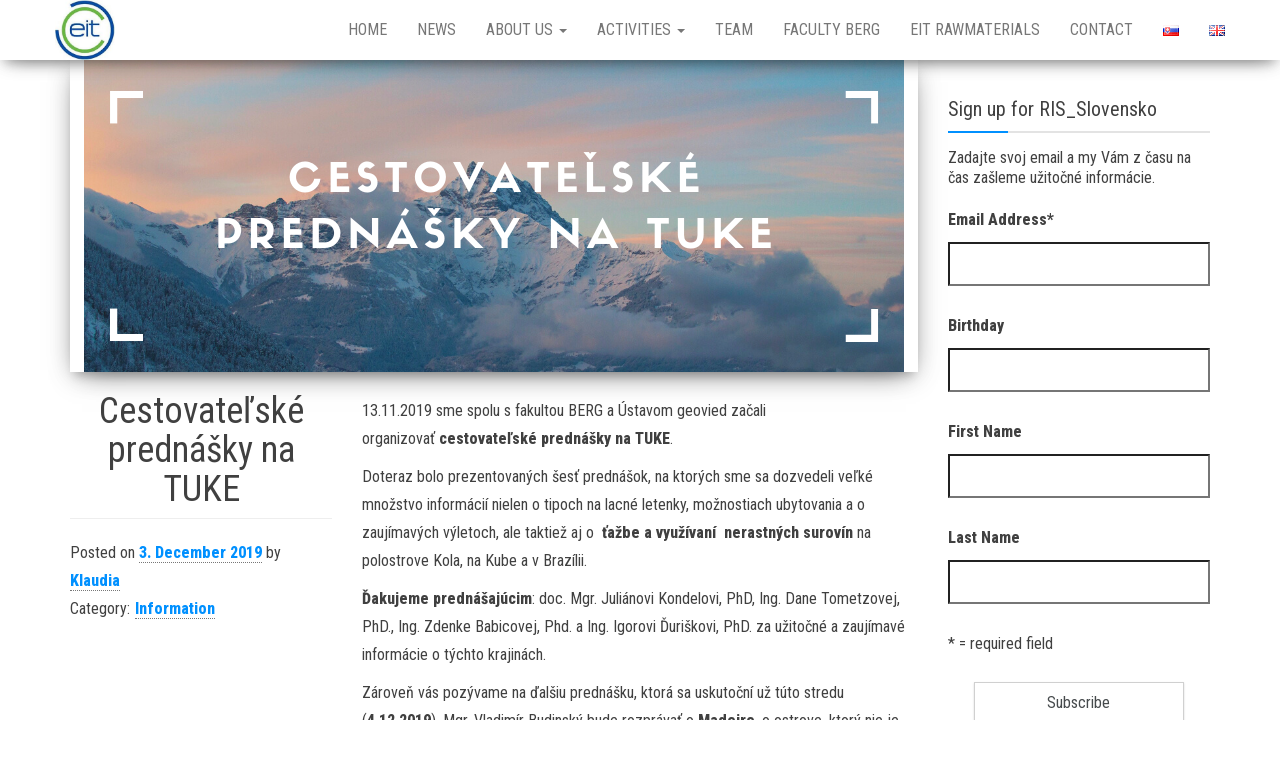

--- FILE ---
content_type: text/html; charset=UTF-8
request_url: https://hub.fberg.tuke.sk/en/2019/12/03/cestovatelske-prednasky-na-tuke/
body_size: 14373
content:
<!DOCTYPE html>
<html lang="en-GB">
	<head>
		<meta http-equiv="content-type" content="text/html; charset=UTF-8" />
		<meta http-equiv="X-UA-Compatible" content="IE=edge">
		<meta name="viewport" content="width=device-width, initial-scale=1">
		<link rel="pingback" href="https://hub.fberg.tuke.sk/xmlrpc.php" />
		<meta name='robots' content='index, follow, max-image-preview:large, max-snippet:-1, max-video-preview:-1' />
<meta name="dlm-version" content="4.9.11">
	<!-- This site is optimized with the Yoast SEO plugin v19.0 - https://yoast.com/wordpress/plugins/seo/ -->
	<title>Cestovateľské prednášky na TUKE - EIT RawMaterials RIS Hub Slovakia</title>
	<link rel="canonical" href="https://hub.fberg.tuke.sk/en/2019/12/03/cestovatelske-prednasky-na-tuke/" />
	<meta property="og:locale" content="en_GB" />
	<meta property="og:type" content="article" />
	<meta property="og:title" content="Cestovateľské prednášky na TUKE - EIT RawMaterials RIS Hub Slovakia" />
	<meta property="og:description" content="13.11.2019 sme spolu s&nbsp;fakultou BERG a&nbsp;Ústavom geovied začali organizovať&nbsp;cestovateľské prednášky na TUKE. Doteraz bolo prezentovaných šesť prednášok, na ktorých sme sa dozvedeli veľké množstvo informácií nielen o&nbsp;tipoch na lacné letenky, možnostiach ubytovania a&nbsp;o zaujímavých výletoch, ale taktiež aj o&nbsp;&nbsp;ťažbe a využívaní &nbsp;nerastných surovín&nbsp;na polostrove Kola, na Kube a&nbsp;v&nbsp;Brazílii. Ďakujeme prednášajúcim: doc. Mgr. Juliánovi Kondelovi, PhD, [&hellip;]" />
	<meta property="og:url" content="https://hub.fberg.tuke.sk/en/2019/12/03/cestovatelske-prednasky-na-tuke/" />
	<meta property="og:site_name" content="EIT RawMaterials RIS Hub Slovakia" />
	<meta property="article:published_time" content="2019-12-03T14:05:26+00:00" />
	<meta property="article:modified_time" content="2019-12-03T14:05:27+00:00" />
	<meta property="og:image" content="https://hub.fberg.tuke.sk/wp-content/uploads/2019/12/CEstovateľské-prednášky-na-Tuke.png" />
	<meta property="og:image:width" content="820" />
	<meta property="og:image:height" content="312" />
	<meta property="og:image:type" content="image/png" />
	<meta name="twitter:card" content="summary_large_image" />
	<meta name="twitter:label1" content="Written by" />
	<meta name="twitter:data1" content="Klaudia" />
	<meta name="twitter:label2" content="Estimated reading time" />
	<meta name="twitter:data2" content="1 minute" />
	<script type="application/ld+json" class="yoast-schema-graph">{"@context":"https://schema.org","@graph":[{"@type":"WebSite","@id":"https://hub.fberg.tuke.sk/en/home/#website","url":"https://hub.fberg.tuke.sk/en/home/","name":"EIT RawMaterials RIS Hub Slovakia","description":"EIT RawMaterials RIS Hub Slovakia","potentialAction":[{"@type":"SearchAction","target":{"@type":"EntryPoint","urlTemplate":"https://hub.fberg.tuke.sk/en/home/?s={search_term_string}"},"query-input":"required name=search_term_string"}],"inLanguage":"en-GB"},{"@type":"ImageObject","inLanguage":"en-GB","@id":"https://hub.fberg.tuke.sk/en/2019/12/03/cestovatelske-prednasky-na-tuke/#primaryimage","url":"https://hub.fberg.tuke.sk/wp-content/uploads/2019/12/CEstovateľské-prednášky-na-Tuke.png","contentUrl":"https://hub.fberg.tuke.sk/wp-content/uploads/2019/12/CEstovateľské-prednášky-na-Tuke.png","width":820,"height":312},{"@type":"WebPage","@id":"https://hub.fberg.tuke.sk/en/2019/12/03/cestovatelske-prednasky-na-tuke/#webpage","url":"https://hub.fberg.tuke.sk/en/2019/12/03/cestovatelske-prednasky-na-tuke/","name":"Cestovateľské prednášky na TUKE - EIT RawMaterials RIS Hub Slovakia","isPartOf":{"@id":"https://hub.fberg.tuke.sk/en/home/#website"},"primaryImageOfPage":{"@id":"https://hub.fberg.tuke.sk/en/2019/12/03/cestovatelske-prednasky-na-tuke/#primaryimage"},"datePublished":"2019-12-03T14:05:26+00:00","dateModified":"2019-12-03T14:05:27+00:00","author":{"@id":"https://hub.fberg.tuke.sk/en/home/#/schema/person/038c2d27a72408bd756a581fdd87f83d"},"breadcrumb":{"@id":"https://hub.fberg.tuke.sk/en/2019/12/03/cestovatelske-prednasky-na-tuke/#breadcrumb"},"inLanguage":"en-GB","potentialAction":[{"@type":"ReadAction","target":["https://hub.fberg.tuke.sk/en/2019/12/03/cestovatelske-prednasky-na-tuke/"]}]},{"@type":"BreadcrumbList","@id":"https://hub.fberg.tuke.sk/en/2019/12/03/cestovatelske-prednasky-na-tuke/#breadcrumb","itemListElement":[{"@type":"ListItem","position":1,"name":"Home","item":"https://hub.fberg.tuke.sk/en/home/"},{"@type":"ListItem","position":2,"name":"News","item":"https://hub.fberg.tuke.sk/en/news/"},{"@type":"ListItem","position":3,"name":"Cestovateľské prednášky na TUKE"}]},{"@type":"Person","@id":"https://hub.fberg.tuke.sk/en/home/#/schema/person/038c2d27a72408bd756a581fdd87f83d","name":"Klaudia","image":{"@type":"ImageObject","inLanguage":"en-GB","@id":"https://hub.fberg.tuke.sk/en/home/#/schema/person/image/","url":"https://secure.gravatar.com/avatar/fb3f1351eba2777661157aa6c59e57d4?s=96&d=mm&r=g","contentUrl":"https://secure.gravatar.com/avatar/fb3f1351eba2777661157aa6c59e57d4?s=96&d=mm&r=g","caption":"Klaudia"},"url":"https://hub.fberg.tuke.sk/en/author/klaudia_k/"}]}</script>
	<!-- / Yoast SEO plugin. -->


<link rel='dns-prefetch' href='//fonts.googleapis.com' />
<link rel='dns-prefetch' href='//s.w.org' />
<link rel="alternate" type="application/rss+xml" title="EIT RawMaterials RIS Hub Slovakia &raquo; Feed" href="https://hub.fberg.tuke.sk/en/feed/" />
<link rel="alternate" type="application/rss+xml" title="EIT RawMaterials RIS Hub Slovakia &raquo; Comments Feed" href="https://hub.fberg.tuke.sk/en/comments/feed/" />
<link rel="alternate" type="application/rss+xml" title="EIT RawMaterials RIS Hub Slovakia &raquo; Cestovateľské prednášky na TUKE Comments Feed" href="https://hub.fberg.tuke.sk/en/2019/12/03/cestovatelske-prednasky-na-tuke/feed/" />
		<!-- This site uses the Google Analytics by ExactMetrics plugin v7.10.0 - Using Analytics tracking - https://www.exactmetrics.com/ -->
							<script
				src="//www.googletagmanager.com/gtag/js?id=G-R31CT2HFLJ"  data-cfasync="false" data-wpfc-render="false" type="text/javascript" async></script>
			<script data-cfasync="false" data-wpfc-render="false" type="text/javascript">
				var em_version = '7.10.0';
				var em_track_user = true;
				var em_no_track_reason = '';
				
								var disableStrs = [
										'ga-disable-G-R31CT2HFLJ',
														];

				/* Function to detect opted out users */
				function __gtagTrackerIsOptedOut() {
					for (var index = 0; index < disableStrs.length; index++) {
						if (document.cookie.indexOf(disableStrs[index] + '=true') > -1) {
							return true;
						}
					}

					return false;
				}

				/* Disable tracking if the opt-out cookie exists. */
				if (__gtagTrackerIsOptedOut()) {
					for (var index = 0; index < disableStrs.length; index++) {
						window[disableStrs[index]] = true;
					}
				}

				/* Opt-out function */
				function __gtagTrackerOptout() {
					for (var index = 0; index < disableStrs.length; index++) {
						document.cookie = disableStrs[index] + '=true; expires=Thu, 31 Dec 2099 23:59:59 UTC; path=/';
						window[disableStrs[index]] = true;
					}
				}

				if ('undefined' === typeof gaOptout) {
					function gaOptout() {
						__gtagTrackerOptout();
					}
				}
								window.dataLayer = window.dataLayer || [];

				window.ExactMetricsDualTracker = {
					helpers: {},
					trackers: {},
				};
				if (em_track_user) {
					function __gtagDataLayer() {
						dataLayer.push(arguments);
					}

					function __gtagTracker(type, name, parameters) {
						if (!parameters) {
							parameters = {};
						}

						if (parameters.send_to) {
							__gtagDataLayer.apply(null, arguments);
							return;
						}

						if (type === 'event') {
														parameters.send_to = exactmetrics_frontend.v4_id;
							var hookName = name;
							if (typeof parameters['event_category'] !== 'undefined') {
								hookName = parameters['event_category'] + ':' + name;
							}

							if (typeof ExactMetricsDualTracker.trackers[hookName] !== 'undefined') {
								ExactMetricsDualTracker.trackers[hookName](parameters);
							} else {
								__gtagDataLayer('event', name, parameters);
							}
							
													} else {
							__gtagDataLayer.apply(null, arguments);
						}
					}

					__gtagTracker('js', new Date());
					__gtagTracker('set', {
						'developer_id.dNDMyYj': true,
											});
										__gtagTracker('config', 'G-R31CT2HFLJ', {"forceSSL":"true","anonymize_ip":"true"} );
															window.gtag = __gtagTracker;										(function () {
						/* https://developers.google.com/analytics/devguides/collection/analyticsjs/ */
						/* ga and __gaTracker compatibility shim. */
						var noopfn = function () {
							return null;
						};
						var newtracker = function () {
							return new Tracker();
						};
						var Tracker = function () {
							return null;
						};
						var p = Tracker.prototype;
						p.get = noopfn;
						p.set = noopfn;
						p.send = function () {
							var args = Array.prototype.slice.call(arguments);
							args.unshift('send');
							__gaTracker.apply(null, args);
						};
						var __gaTracker = function () {
							var len = arguments.length;
							if (len === 0) {
								return;
							}
							var f = arguments[len - 1];
							if (typeof f !== 'object' || f === null || typeof f.hitCallback !== 'function') {
								if ('send' === arguments[0]) {
									var hitConverted, hitObject = false, action;
									if ('event' === arguments[1]) {
										if ('undefined' !== typeof arguments[3]) {
											hitObject = {
												'eventAction': arguments[3],
												'eventCategory': arguments[2],
												'eventLabel': arguments[4],
												'value': arguments[5] ? arguments[5] : 1,
											}
										}
									}
									if ('pageview' === arguments[1]) {
										if ('undefined' !== typeof arguments[2]) {
											hitObject = {
												'eventAction': 'page_view',
												'page_path': arguments[2],
											}
										}
									}
									if (typeof arguments[2] === 'object') {
										hitObject = arguments[2];
									}
									if (typeof arguments[5] === 'object') {
										Object.assign(hitObject, arguments[5]);
									}
									if ('undefined' !== typeof arguments[1].hitType) {
										hitObject = arguments[1];
										if ('pageview' === hitObject.hitType) {
											hitObject.eventAction = 'page_view';
										}
									}
									if (hitObject) {
										action = 'timing' === arguments[1].hitType ? 'timing_complete' : hitObject.eventAction;
										hitConverted = mapArgs(hitObject);
										__gtagTracker('event', action, hitConverted);
									}
								}
								return;
							}

							function mapArgs(args) {
								var arg, hit = {};
								var gaMap = {
									'eventCategory': 'event_category',
									'eventAction': 'event_action',
									'eventLabel': 'event_label',
									'eventValue': 'event_value',
									'nonInteraction': 'non_interaction',
									'timingCategory': 'event_category',
									'timingVar': 'name',
									'timingValue': 'value',
									'timingLabel': 'event_label',
									'page': 'page_path',
									'location': 'page_location',
									'title': 'page_title',
								};
								for (arg in args) {
																		if (!(!args.hasOwnProperty(arg) || !gaMap.hasOwnProperty(arg))) {
										hit[gaMap[arg]] = args[arg];
									} else {
										hit[arg] = args[arg];
									}
								}
								return hit;
							}

							try {
								f.hitCallback();
							} catch (ex) {
							}
						};
						__gaTracker.create = newtracker;
						__gaTracker.getByName = newtracker;
						__gaTracker.getAll = function () {
							return [];
						};
						__gaTracker.remove = noopfn;
						__gaTracker.loaded = true;
						window['__gaTracker'] = __gaTracker;
					})();
									} else {
										console.log("");
					(function () {
						function __gtagTracker() {
							return null;
						}

						window['__gtagTracker'] = __gtagTracker;
						window['gtag'] = __gtagTracker;
					})();
									}
			</script>
				<!-- / Google Analytics by ExactMetrics -->
		<script type="text/javascript">
window._wpemojiSettings = {"baseUrl":"https:\/\/s.w.org\/images\/core\/emoji\/13.1.0\/72x72\/","ext":".png","svgUrl":"https:\/\/s.w.org\/images\/core\/emoji\/13.1.0\/svg\/","svgExt":".svg","source":{"concatemoji":"https:\/\/hub.fberg.tuke.sk\/wp-includes\/js\/wp-emoji-release.min.js?ver=5.9.12"}};
/*! This file is auto-generated */
!function(e,a,t){var n,r,o,i=a.createElement("canvas"),p=i.getContext&&i.getContext("2d");function s(e,t){var a=String.fromCharCode;p.clearRect(0,0,i.width,i.height),p.fillText(a.apply(this,e),0,0);e=i.toDataURL();return p.clearRect(0,0,i.width,i.height),p.fillText(a.apply(this,t),0,0),e===i.toDataURL()}function c(e){var t=a.createElement("script");t.src=e,t.defer=t.type="text/javascript",a.getElementsByTagName("head")[0].appendChild(t)}for(o=Array("flag","emoji"),t.supports={everything:!0,everythingExceptFlag:!0},r=0;r<o.length;r++)t.supports[o[r]]=function(e){if(!p||!p.fillText)return!1;switch(p.textBaseline="top",p.font="600 32px Arial",e){case"flag":return s([127987,65039,8205,9895,65039],[127987,65039,8203,9895,65039])?!1:!s([55356,56826,55356,56819],[55356,56826,8203,55356,56819])&&!s([55356,57332,56128,56423,56128,56418,56128,56421,56128,56430,56128,56423,56128,56447],[55356,57332,8203,56128,56423,8203,56128,56418,8203,56128,56421,8203,56128,56430,8203,56128,56423,8203,56128,56447]);case"emoji":return!s([10084,65039,8205,55357,56613],[10084,65039,8203,55357,56613])}return!1}(o[r]),t.supports.everything=t.supports.everything&&t.supports[o[r]],"flag"!==o[r]&&(t.supports.everythingExceptFlag=t.supports.everythingExceptFlag&&t.supports[o[r]]);t.supports.everythingExceptFlag=t.supports.everythingExceptFlag&&!t.supports.flag,t.DOMReady=!1,t.readyCallback=function(){t.DOMReady=!0},t.supports.everything||(n=function(){t.readyCallback()},a.addEventListener?(a.addEventListener("DOMContentLoaded",n,!1),e.addEventListener("load",n,!1)):(e.attachEvent("onload",n),a.attachEvent("onreadystatechange",function(){"complete"===a.readyState&&t.readyCallback()})),(n=t.source||{}).concatemoji?c(n.concatemoji):n.wpemoji&&n.twemoji&&(c(n.twemoji),c(n.wpemoji)))}(window,document,window._wpemojiSettings);
</script>
<style type="text/css">
img.wp-smiley,
img.emoji {
	display: inline !important;
	border: none !important;
	box-shadow: none !important;
	height: 1em !important;
	width: 1em !important;
	margin: 0 0.07em !important;
	vertical-align: -0.1em !important;
	background: none !important;
	padding: 0 !important;
}
</style>
	<link rel='stylesheet' id='flick-css'  href='https://hub.fberg.tuke.sk/wp-content/plugins/mailchimp//css/flick/flick.css?ver=5.9.12' type='text/css' media='all' />
<link rel='stylesheet' id='mailchimpSF_main_css-css'  href='https://hub.fberg.tuke.sk/?mcsf_action=main_css&#038;ver=5.9.12' type='text/css' media='all' />
<!--[if IE]>
<link rel='stylesheet' id='mailchimpSF_ie_css-css'  href='https://hub.fberg.tuke.sk/wp-content/plugins/mailchimp/css/ie.css?ver=5.9.12' type='text/css' media='all' />
<![endif]-->
<link rel='stylesheet' id='wp-block-library-css'  href='https://hub.fberg.tuke.sk/wp-includes/css/dist/block-library/style.min.css?ver=5.9.12' type='text/css' media='all' />
<style id='global-styles-inline-css' type='text/css'>
body{--wp--preset--color--black: #000000;--wp--preset--color--cyan-bluish-gray: #abb8c3;--wp--preset--color--white: #ffffff;--wp--preset--color--pale-pink: #f78da7;--wp--preset--color--vivid-red: #cf2e2e;--wp--preset--color--luminous-vivid-orange: #ff6900;--wp--preset--color--luminous-vivid-amber: #fcb900;--wp--preset--color--light-green-cyan: #7bdcb5;--wp--preset--color--vivid-green-cyan: #00d084;--wp--preset--color--pale-cyan-blue: #8ed1fc;--wp--preset--color--vivid-cyan-blue: #0693e3;--wp--preset--color--vivid-purple: #9b51e0;--wp--preset--gradient--vivid-cyan-blue-to-vivid-purple: linear-gradient(135deg,rgba(6,147,227,1) 0%,rgb(155,81,224) 100%);--wp--preset--gradient--light-green-cyan-to-vivid-green-cyan: linear-gradient(135deg,rgb(122,220,180) 0%,rgb(0,208,130) 100%);--wp--preset--gradient--luminous-vivid-amber-to-luminous-vivid-orange: linear-gradient(135deg,rgba(252,185,0,1) 0%,rgba(255,105,0,1) 100%);--wp--preset--gradient--luminous-vivid-orange-to-vivid-red: linear-gradient(135deg,rgba(255,105,0,1) 0%,rgb(207,46,46) 100%);--wp--preset--gradient--very-light-gray-to-cyan-bluish-gray: linear-gradient(135deg,rgb(238,238,238) 0%,rgb(169,184,195) 100%);--wp--preset--gradient--cool-to-warm-spectrum: linear-gradient(135deg,rgb(74,234,220) 0%,rgb(151,120,209) 20%,rgb(207,42,186) 40%,rgb(238,44,130) 60%,rgb(251,105,98) 80%,rgb(254,248,76) 100%);--wp--preset--gradient--blush-light-purple: linear-gradient(135deg,rgb(255,206,236) 0%,rgb(152,150,240) 100%);--wp--preset--gradient--blush-bordeaux: linear-gradient(135deg,rgb(254,205,165) 0%,rgb(254,45,45) 50%,rgb(107,0,62) 100%);--wp--preset--gradient--luminous-dusk: linear-gradient(135deg,rgb(255,203,112) 0%,rgb(199,81,192) 50%,rgb(65,88,208) 100%);--wp--preset--gradient--pale-ocean: linear-gradient(135deg,rgb(255,245,203) 0%,rgb(182,227,212) 50%,rgb(51,167,181) 100%);--wp--preset--gradient--electric-grass: linear-gradient(135deg,rgb(202,248,128) 0%,rgb(113,206,126) 100%);--wp--preset--gradient--midnight: linear-gradient(135deg,rgb(2,3,129) 0%,rgb(40,116,252) 100%);--wp--preset--duotone--dark-grayscale: url('#wp-duotone-dark-grayscale');--wp--preset--duotone--grayscale: url('#wp-duotone-grayscale');--wp--preset--duotone--purple-yellow: url('#wp-duotone-purple-yellow');--wp--preset--duotone--blue-red: url('#wp-duotone-blue-red');--wp--preset--duotone--midnight: url('#wp-duotone-midnight');--wp--preset--duotone--magenta-yellow: url('#wp-duotone-magenta-yellow');--wp--preset--duotone--purple-green: url('#wp-duotone-purple-green');--wp--preset--duotone--blue-orange: url('#wp-duotone-blue-orange');--wp--preset--font-size--small: 13px;--wp--preset--font-size--medium: 20px;--wp--preset--font-size--large: 36px;--wp--preset--font-size--x-large: 42px;}.has-black-color{color: var(--wp--preset--color--black) !important;}.has-cyan-bluish-gray-color{color: var(--wp--preset--color--cyan-bluish-gray) !important;}.has-white-color{color: var(--wp--preset--color--white) !important;}.has-pale-pink-color{color: var(--wp--preset--color--pale-pink) !important;}.has-vivid-red-color{color: var(--wp--preset--color--vivid-red) !important;}.has-luminous-vivid-orange-color{color: var(--wp--preset--color--luminous-vivid-orange) !important;}.has-luminous-vivid-amber-color{color: var(--wp--preset--color--luminous-vivid-amber) !important;}.has-light-green-cyan-color{color: var(--wp--preset--color--light-green-cyan) !important;}.has-vivid-green-cyan-color{color: var(--wp--preset--color--vivid-green-cyan) !important;}.has-pale-cyan-blue-color{color: var(--wp--preset--color--pale-cyan-blue) !important;}.has-vivid-cyan-blue-color{color: var(--wp--preset--color--vivid-cyan-blue) !important;}.has-vivid-purple-color{color: var(--wp--preset--color--vivid-purple) !important;}.has-black-background-color{background-color: var(--wp--preset--color--black) !important;}.has-cyan-bluish-gray-background-color{background-color: var(--wp--preset--color--cyan-bluish-gray) !important;}.has-white-background-color{background-color: var(--wp--preset--color--white) !important;}.has-pale-pink-background-color{background-color: var(--wp--preset--color--pale-pink) !important;}.has-vivid-red-background-color{background-color: var(--wp--preset--color--vivid-red) !important;}.has-luminous-vivid-orange-background-color{background-color: var(--wp--preset--color--luminous-vivid-orange) !important;}.has-luminous-vivid-amber-background-color{background-color: var(--wp--preset--color--luminous-vivid-amber) !important;}.has-light-green-cyan-background-color{background-color: var(--wp--preset--color--light-green-cyan) !important;}.has-vivid-green-cyan-background-color{background-color: var(--wp--preset--color--vivid-green-cyan) !important;}.has-pale-cyan-blue-background-color{background-color: var(--wp--preset--color--pale-cyan-blue) !important;}.has-vivid-cyan-blue-background-color{background-color: var(--wp--preset--color--vivid-cyan-blue) !important;}.has-vivid-purple-background-color{background-color: var(--wp--preset--color--vivid-purple) !important;}.has-black-border-color{border-color: var(--wp--preset--color--black) !important;}.has-cyan-bluish-gray-border-color{border-color: var(--wp--preset--color--cyan-bluish-gray) !important;}.has-white-border-color{border-color: var(--wp--preset--color--white) !important;}.has-pale-pink-border-color{border-color: var(--wp--preset--color--pale-pink) !important;}.has-vivid-red-border-color{border-color: var(--wp--preset--color--vivid-red) !important;}.has-luminous-vivid-orange-border-color{border-color: var(--wp--preset--color--luminous-vivid-orange) !important;}.has-luminous-vivid-amber-border-color{border-color: var(--wp--preset--color--luminous-vivid-amber) !important;}.has-light-green-cyan-border-color{border-color: var(--wp--preset--color--light-green-cyan) !important;}.has-vivid-green-cyan-border-color{border-color: var(--wp--preset--color--vivid-green-cyan) !important;}.has-pale-cyan-blue-border-color{border-color: var(--wp--preset--color--pale-cyan-blue) !important;}.has-vivid-cyan-blue-border-color{border-color: var(--wp--preset--color--vivid-cyan-blue) !important;}.has-vivid-purple-border-color{border-color: var(--wp--preset--color--vivid-purple) !important;}.has-vivid-cyan-blue-to-vivid-purple-gradient-background{background: var(--wp--preset--gradient--vivid-cyan-blue-to-vivid-purple) !important;}.has-light-green-cyan-to-vivid-green-cyan-gradient-background{background: var(--wp--preset--gradient--light-green-cyan-to-vivid-green-cyan) !important;}.has-luminous-vivid-amber-to-luminous-vivid-orange-gradient-background{background: var(--wp--preset--gradient--luminous-vivid-amber-to-luminous-vivid-orange) !important;}.has-luminous-vivid-orange-to-vivid-red-gradient-background{background: var(--wp--preset--gradient--luminous-vivid-orange-to-vivid-red) !important;}.has-very-light-gray-to-cyan-bluish-gray-gradient-background{background: var(--wp--preset--gradient--very-light-gray-to-cyan-bluish-gray) !important;}.has-cool-to-warm-spectrum-gradient-background{background: var(--wp--preset--gradient--cool-to-warm-spectrum) !important;}.has-blush-light-purple-gradient-background{background: var(--wp--preset--gradient--blush-light-purple) !important;}.has-blush-bordeaux-gradient-background{background: var(--wp--preset--gradient--blush-bordeaux) !important;}.has-luminous-dusk-gradient-background{background: var(--wp--preset--gradient--luminous-dusk) !important;}.has-pale-ocean-gradient-background{background: var(--wp--preset--gradient--pale-ocean) !important;}.has-electric-grass-gradient-background{background: var(--wp--preset--gradient--electric-grass) !important;}.has-midnight-gradient-background{background: var(--wp--preset--gradient--midnight) !important;}.has-small-font-size{font-size: var(--wp--preset--font-size--small) !important;}.has-medium-font-size{font-size: var(--wp--preset--font-size--medium) !important;}.has-large-font-size{font-size: var(--wp--preset--font-size--large) !important;}.has-x-large-font-size{font-size: var(--wp--preset--font-size--x-large) !important;}
</style>
<link rel='stylesheet' id='contact-form-7-css'  href='https://hub.fberg.tuke.sk/wp-content/plugins/contact-form-7/includes/css/styles.css?ver=5.5.6.1' type='text/css' media='all' />
<link rel='stylesheet' id='bwg_fonts-css'  href='https://hub.fberg.tuke.sk/wp-content/plugins/photo-gallery/css/bwg-fonts/fonts.css?ver=0.0.1' type='text/css' media='all' />
<link rel='stylesheet' id='sumoselect-css'  href='https://hub.fberg.tuke.sk/wp-content/plugins/photo-gallery/css/sumoselect.min.css?ver=3.3.24' type='text/css' media='all' />
<link rel='stylesheet' id='mCustomScrollbar-css'  href='https://hub.fberg.tuke.sk/wp-content/plugins/photo-gallery/css/jquery.mCustomScrollbar.min.css?ver=3.1.5' type='text/css' media='all' />
<link rel='stylesheet' id='bwg_googlefonts-css'  href='https://fonts.googleapis.com/css?family=Ubuntu&#038;subset=greek,latin,greek-ext,vietnamese,cyrillic-ext,latin-ext,cyrillic' type='text/css' media='all' />
<link rel='stylesheet' id='bwg_frontend-css'  href='https://hub.fberg.tuke.sk/wp-content/plugins/photo-gallery/css/styles.min.css?ver=1.6.6' type='text/css' media='all' />
<link rel='stylesheet' id='sow-image-default-4e6925654b7a-css'  href='https://hub.fberg.tuke.sk/wp-content/uploads/siteorigin-widgets/sow-image-default-4e6925654b7a.css?ver=5.9.12' type='text/css' media='all' />
<link rel='stylesheet' id='envo-business-fonts-css'  href='https://fonts.googleapis.com/css?family=Roboto+Condensed%3A300%2C300i%2C400%2C400i%2C600%2C600i%2C800%2C800i&#038;subset=latin%2Clatin-ext' type='text/css' media='all' />
<link rel='stylesheet' id='bootstrap-css'  href='https://hub.fberg.tuke.sk/wp-content/themes/envo-business/css/bootstrap.css?ver=3.3.7' type='text/css' media='all' />
<link rel='stylesheet' id='envo-business-stylesheet-css'  href='https://hub.fberg.tuke.sk/wp-content/themes/envo-business/style.css?ver=1.0.5' type='text/css' media='all' />
<link rel='stylesheet' id='kc-general-css'  href='https://hub.fberg.tuke.sk/wp-content/plugins/kingcomposer/assets/frontend/css/kingcomposer.min.css?ver=2.9.6' type='text/css' media='all' />
<link rel='stylesheet' id='kc-animate-css'  href='https://hub.fberg.tuke.sk/wp-content/plugins/kingcomposer/assets/css/animate.css?ver=2.9.6' type='text/css' media='all' />
<link rel='stylesheet' id='kc-icon-1-css'  href='https://hub.fberg.tuke.sk/wp-content/plugins/kingcomposer/assets/css/icons.css?ver=2.9.6' type='text/css' media='all' />
<script type='text/javascript' src='https://hub.fberg.tuke.sk/wp-includes/js/jquery/jquery.min.js?ver=3.6.0' id='jquery-core-js'></script>
<script type='text/javascript' src='https://hub.fberg.tuke.sk/wp-includes/js/jquery/jquery-migrate.min.js?ver=3.3.2' id='jquery-migrate-js'></script>
<script type='text/javascript' src='https://hub.fberg.tuke.sk/wp-content/plugins/mailchimp//js/scrollTo.js?ver=1.5.7' id='jquery_scrollto-js'></script>
<script type='text/javascript' src='https://hub.fberg.tuke.sk/wp-includes/js/jquery/jquery.form.min.js?ver=4.3.0' id='jquery-form-js'></script>
<script type='text/javascript' id='mailchimpSF_main_js-js-extra'>
/* <![CDATA[ */
var mailchimpSF = {"ajax_url":"https:\/\/hub.fberg.tuke.sk\/"};
/* ]]> */
</script>
<script type='text/javascript' src='https://hub.fberg.tuke.sk/wp-content/plugins/mailchimp//js/mailchimp.js?ver=1.5.7' id='mailchimpSF_main_js-js'></script>
<script type='text/javascript' src='https://hub.fberg.tuke.sk/wp-includes/js/jquery/ui/core.min.js?ver=1.13.1' id='jquery-ui-core-js'></script>
<script type='text/javascript' src='https://hub.fberg.tuke.sk/wp-content/plugins/mailchimp//js/datepicker.js?ver=5.9.12' id='datepicker-js'></script>
<script type='text/javascript' src='https://hub.fberg.tuke.sk/wp-content/plugins/google-analytics-dashboard-for-wp/assets/js/frontend-gtag.min.js?ver=7.10.0' id='exactmetrics-frontend-script-js'></script>
<script data-cfasync="false" data-wpfc-render="false" type="text/javascript" id='exactmetrics-frontend-script-js-extra'>/* <![CDATA[ */
var exactmetrics_frontend = {"js_events_tracking":"true","download_extensions":"zip,mp3,mpeg,pdf,docx,pptx,xlsx,rar","inbound_paths":"[{\"path\":\"\\\/go\\\/\",\"label\":\"affiliate\"},{\"path\":\"\\\/recommend\\\/\",\"label\":\"affiliate\"}]","home_url":"https:\/\/hub.fberg.tuke.sk","hash_tracking":"false","ua":"","v4_id":"G-R31CT2HFLJ"};/* ]]> */
</script>
<script type='text/javascript' src='https://hub.fberg.tuke.sk/wp-content/plugins/photo-gallery/js/jquery.sumoselect.min.js?ver=3.3.24' id='sumoselect-js'></script>
<script type='text/javascript' src='https://hub.fberg.tuke.sk/wp-content/plugins/photo-gallery/js/jquery.mobile.min.js?ver=1.4.5' id='jquery-mobile-js'></script>
<script type='text/javascript' src='https://hub.fberg.tuke.sk/wp-content/plugins/photo-gallery/js/jquery.mCustomScrollbar.concat.min.js?ver=3.1.5' id='mCustomScrollbar-js'></script>
<script type='text/javascript' src='https://hub.fberg.tuke.sk/wp-content/plugins/photo-gallery/js/jquery.fullscreen.min.js?ver=0.6.0' id='jquery-fullscreen-js'></script>
<script type='text/javascript' id='bwg_frontend-js-extra'>
/* <![CDATA[ */
var bwg_objectsL10n = {"bwg_field_required":"field is required.","bwg_mail_validation":"This is not a valid email address.","bwg_search_result":"There are no images matching your search.","bwg_select_tag":"Select Tag","bwg_order_by":"Order By","bwg_search":"Search","bwg_show_ecommerce":"Show Ecommerce","bwg_hide_ecommerce":"Hide Ecommerce","bwg_show_comments":"Show Comments","bwg_hide_comments":"Hide Comments","bwg_restore":"Restore","bwg_maximize":"Maximize","bwg_fullscreen":"Fullscreen","bwg_exit_fullscreen":"Exit Fullscreen","bwg_search_tag":"SEARCH...","bwg_tag_no_match":"No tags found","bwg_all_tags_selected":"All tags selected","bwg_tags_selected":"tags selected","play":"Play","pause":"Pause","is_pro":"","bwg_play":"Play","bwg_pause":"Pause","bwg_hide_info":"Hide info","bwg_show_info":"Show info","bwg_hide_rating":"Hide rating","bwg_show_rating":"Show rating","ok":"Ok","cancel":"Cancel","select_all":"Select all","lazy_load":"0","lazy_loader":"https:\/\/hub.fberg.tuke.sk\/wp-content\/plugins\/photo-gallery\/images\/ajax_loader.png","front_ajax":"0","bwg_tag_see_all":"see all tags","bwg_tag_see_less":"see less tags"};
/* ]]> */
</script>
<script type='text/javascript' src='https://hub.fberg.tuke.sk/wp-content/plugins/photo-gallery/js/scripts.min.js?ver=1.6.6' id='bwg_frontend-js'></script>
<link rel="https://api.w.org/" href="https://hub.fberg.tuke.sk/wp-json/" /><link rel="alternate" type="application/json" href="https://hub.fberg.tuke.sk/wp-json/wp/v2/posts/1264" /><link rel="EditURI" type="application/rsd+xml" title="RSD" href="https://hub.fberg.tuke.sk/xmlrpc.php?rsd" />
<link rel="wlwmanifest" type="application/wlwmanifest+xml" href="https://hub.fberg.tuke.sk/wp-includes/wlwmanifest.xml" /> 
<meta name="generator" content="WordPress 5.9.12" />
<link rel='shortlink' href='https://hub.fberg.tuke.sk/?p=1264' />
		<!-- Custom Logo: hide header text -->
		<style id="custom-logo-css" type="text/css">
			.site-title, .site-description {
				position: absolute;
				clip: rect(1px, 1px, 1px, 1px);
			}
		</style>
		<link rel="alternate" type="application/json+oembed" href="https://hub.fberg.tuke.sk/wp-json/oembed/1.0/embed?url=https%3A%2F%2Fhub.fberg.tuke.sk%2Fen%2F2019%2F12%2F03%2Fcestovatelske-prednasky-na-tuke%2F" />
<link rel="alternate" type="text/xml+oembed" href="https://hub.fberg.tuke.sk/wp-json/oembed/1.0/embed?url=https%3A%2F%2Fhub.fberg.tuke.sk%2Fen%2F2019%2F12%2F03%2Fcestovatelske-prednasky-na-tuke%2F&#038;format=xml" />
<script type="text/javascript">var kc_script_data={ajax_url:"https://hub.fberg.tuke.sk/wp-admin/admin-ajax.php"}</script><script type="text/javascript">
        jQuery(function($) {
            $('.date-pick').each(function() {
                var format = $(this).data('format') || 'mm/dd/yyyy';
                format = format.replace(/yyyy/i, 'yy');
                $(this).datepicker({
                    autoFocusNextInput: true,
                    constrainInput: false,
                    changeMonth: true,
                    changeYear: true,
                    beforeShow: function(input, inst) { $('#ui-datepicker-div').addClass('show'); },
                    dateFormat: format.toLowerCase(),
                });
            });
            d = new Date();
            $('.birthdate-pick').each(function() {
                var format = $(this).data('format') || 'mm/dd';
                format = format.replace(/yyyy/i, 'yy');
                $(this).datepicker({
                    autoFocusNextInput: true,
                    constrainInput: false,
                    changeMonth: true,
                    changeYear: false,
                    minDate: new Date(d.getFullYear(), 1-1, 1),
                    maxDate: new Date(d.getFullYear(), 12-1, 31),
                    beforeShow: function(input, inst) { $('#ui-datepicker-div').removeClass('show'); },
                    dateFormat: format.toLowerCase(),
                });

            });

        });
    </script>
<link rel="icon" href="https://hub.fberg.tuke.sk/wp-content/uploads/2018/03/cropped-hubkosice-1-32x32.jpg" sizes="32x32" />
<link rel="icon" href="https://hub.fberg.tuke.sk/wp-content/uploads/2018/03/cropped-hubkosice-1-192x192.jpg" sizes="192x192" />
<link rel="apple-touch-icon" href="https://hub.fberg.tuke.sk/wp-content/uploads/2018/03/cropped-hubkosice-1-180x180.jpg" />
<meta name="msapplication-TileImage" content="https://hub.fberg.tuke.sk/wp-content/uploads/2018/03/cropped-hubkosice-1-270x270.jpg" />
<script type="text/javascript"></script><style type="text/css" id="kc-css-general">.kc-off-notice{display: inline-block !important;}.kc-container{max-width:1170px;}</style><style type="text/css" id="kc-css-render"></style>	</head>
	<body id="blog" class="post-template-default single single-post postid-1264 single-format-standard wp-custom-logo kc-css-system">
		 
<div class="main-menu">
	<nav id="site-navigation" class="navbar navbar-default navbar-fixed-top">     
		<div class="container">   
			<div class="navbar-header">
									<div id="main-menu-panel" class="open-panel" data-panel="main-menu-panel">
						<span></span>
						<span></span>
						<span></span>
					</div>
								<div class="site-header" >
					<div class="site-branding-logo">
						<a href="https://hub.fberg.tuke.sk/en/home/" class="custom-logo-link" rel="home"><img width="182" height="182" src="https://hub.fberg.tuke.sk/wp-content/uploads/2023/03/cropped-eit_logo.jpg" class="custom-logo" alt="EIT RawMaterials RIS Hub Slovakia" srcset="https://hub.fberg.tuke.sk/wp-content/uploads/2023/03/cropped-eit_logo.jpg 182w, https://hub.fberg.tuke.sk/wp-content/uploads/2023/03/cropped-eit_logo-150x150.jpg 150w" sizes="(max-width: 182px) 100vw, 182px" /></a>					</div>
					<div class="site-branding-text navbar-brand">
													<p class="site-title"><a href="https://hub.fberg.tuke.sk/en/home/" rel="home">EIT RawMaterials RIS Hub Slovakia</a></p>
						
													<p class="site-description">
								EIT RawMaterials RIS Hub Slovakia							</p>
											</div><!-- .site-branding-text -->
				</div>
			</div>  
			<div class="menu-container"><ul id="menu-eng_menu" class="nav navbar-nav navbar-right"><li id="menu-item-201" class="menu-item menu-item-type-post_type menu-item-object-page menu-item-home menu-item-201"><a title="Home" href="https://hub.fberg.tuke.sk/en/home/">Home</a></li>
<li id="menu-item-200" class="menu-item menu-item-type-post_type menu-item-object-page current_page_parent menu-item-200"><a title="News" href="https://hub.fberg.tuke.sk/en/news/">News</a></li>
<li id="menu-item-204" class="menu-item menu-item-type-post_type menu-item-object-page menu-item-has-children menu-item-204 dropdown"><a title="About us" href="https://hub.fberg.tuke.sk/en/about-us/" data-toggle="dropdown" class="dropdown-toggle">About us <span class="caret"></span></a>
<ul role="menu" class=" dropdown-menu">
	<li id="menu-item-1185" class="menu-item menu-item-type-post_type menu-item-object-page menu-item-1185"><a title="Official documents" href="https://hub.fberg.tuke.sk/official-documents/">Official documents</a></li>
</ul>
</li>
<li id="menu-item-203" class="menu-item menu-item-type-post_type menu-item-object-page menu-item-has-children menu-item-203 dropdown"><a title="Activities" href="https://hub.fberg.tuke.sk/en/activities/" data-toggle="dropdown" class="dropdown-toggle">Activities <span class="caret"></span></a>
<ul role="menu" class=" dropdown-menu">
	<li id="menu-item-1752" class="menu-item menu-item-type-post_type menu-item-object-page menu-item-1752"><a title="Partner Form" href="https://hub.fberg.tuke.sk/en/partner-form/">Partner Form</a></li>
</ul>
</li>
<li id="menu-item-199" class="menu-item menu-item-type-post_type menu-item-object-page menu-item-199"><a title="Team" href="https://hub.fberg.tuke.sk/en/team/">Team</a></li>
<li id="menu-item-206" class="menu-item menu-item-type-custom menu-item-object-custom menu-item-206"><a title="Faculty BERG" href="https://fberg.tuke.sk/">Faculty BERG</a></li>
<li id="menu-item-207" class="menu-item menu-item-type-custom menu-item-object-custom menu-item-207"><a title="EIT RawMaterials" href="http://eitrawmaterials.eu">EIT RawMaterials</a></li>
<li id="menu-item-202" class="menu-item menu-item-type-post_type menu-item-object-page menu-item-202"><a title="Contact" href="https://hub.fberg.tuke.sk/en/contact/">Contact</a></li>
<li id="menu-item-205-sk" class="lang-item lang-item-7 lang-item-sk no-translation lang-item-first menu-item menu-item-type-custom menu-item-object-custom menu-item-205-sk"><a title="&lt;img src=&quot;[data-uri]&quot; alt=&quot;Slovenčina&quot; width=&quot;16&quot; height=&quot;11&quot; style=&quot;width: 16px; height: 11px;&quot; /&gt;" href="https://hub.fberg.tuke.sk/" hreflang="sk-SK" lang="sk-SK"><img src="[data-uri]" alt="Slovenčina" width="16" height="11" style="width: 16px; height: 11px;" /></a></li>
<li id="menu-item-205-en" class="lang-item lang-item-13 lang-item-en current-lang menu-item menu-item-type-custom menu-item-object-custom menu-item-205-en"><a title="&lt;img src=&quot;[data-uri]&quot; alt=&quot;English&quot; width=&quot;16&quot; height=&quot;11&quot; style=&quot;width: 16px; height: 11px;&quot; /&gt;" href="https://hub.fberg.tuke.sk/en/2019/12/03/cestovatelske-prednasky-na-tuke/" hreflang="en-GB" lang="en-GB"><img src="[data-uri]" alt="English" width="16" height="11" style="width: 16px; height: 11px;" /></a></li>
</ul></div>		</div>
			</nav> 
</div>
	<div class="container main-container" role="main">
		<div class="page-area">	

<!-- start content container -->
<!-- start content container -->
<div class="row">      
	<article class="main-content-area col-md-9">
		                         
				<div class="post-1264 post type-post status-publish format-standard has-post-thumbnail hentry category-information">
											<div class="featured-thumbnail">
							<img class="lazy" src="https://hub.fberg.tuke.sk/wp-content/themes/envo-business/img/placeholder.png" data-src="https://hub.fberg.tuke.sk/wp-content/uploads/2019/12/CEstovateľské-prednášky-na-Tuke.png" alt="Cestovateľské prednášky na TUKE" />
							<noscript>
								<img width="820" height="312" src="https://hub.fberg.tuke.sk/wp-content/uploads/2019/12/CEstovateľské-prednášky-na-Tuke.png" class="attachment-envo-business-single size-envo-business-single wp-post-image" alt="" srcset="https://hub.fberg.tuke.sk/wp-content/uploads/2019/12/CEstovateľské-prednášky-na-Tuke.png 820w, https://hub.fberg.tuke.sk/wp-content/uploads/2019/12/CEstovateľské-prednášky-na-Tuke-300x114.png 300w, https://hub.fberg.tuke.sk/wp-content/uploads/2019/12/CEstovateľské-prednášky-na-Tuke-768x292.png 768w" sizes="(max-width: 820px) 100vw, 820px" />							</noscript>
						</div>
						
					<div class="single-content row"> 
						<header class="col-md-4">
							<h2 class="page-header h1">                                
								Cestovateľské prednášky na TUKE                          
							</h2>
							<div class="post-meta">
																<span class="posted-on">Posted on <a href="https://hub.fberg.tuke.sk/en/2019/12/03/cestovatelske-prednasky-na-tuke/" rel="bookmark"><time class="entry-date published" datetime="2019-12-03T15:05:26+01:00">3. December 2019</time><time class="updated" datetime="2019-12-03T15:05:27+01:00">3. December 2019</time></a></span><span class="byline"> by <span class="author vcard"><a class="url fn n" href="https://hub.fberg.tuke.sk/en/author/klaudia_k/">Klaudia</a></span></span>								<div class="entry-footer"><div class="cat-links"><span class="space-right">Category:</span><a href="https://hub.fberg.tuke.sk/en/category/information/" rel="category tag">Information</a></div></div>							</div><!-- .single-entry-summary -->
						</header>
						<div class="col-md-8">
							<div class="single-entry-summary">
								
<p>13.11.2019 sme spolu s&nbsp;fakultou BERG a&nbsp;Ústavom geovied začali organizovať&nbsp;<strong>cestovateľské prednášky na TUKE</strong>.</p>



<p>Doteraz bolo prezentovaných šesť prednášok, na ktorých sme sa dozvedeli veľké množstvo informácií nielen o&nbsp;tipoch na lacné letenky, možnostiach ubytovania a&nbsp;o zaujímavých výletoch, ale taktiež aj o&nbsp;<strong>&nbsp;ťažbe a využívaní &nbsp;nerastných surovín</strong>&nbsp;na polostrove Kola, na Kube a&nbsp;v&nbsp;Brazílii.</p>



<p><strong>Ďakujeme prednášajúcim</strong>: doc. Mgr. Juliánovi Kondelovi, PhD, Ing. Dane Tometzovej, PhD., Ing. Zdenke Babicovej, Phd. a&nbsp;Ing. Igorovi Ďuriškovi, PhD. za užitočné a zaujímavé informácie o&nbsp;týchto krajinách.</p>



<p>Zároveň vás pozývame na ďalšiu prednášku, ktorá sa uskutoční už túto stredu (<strong>4.12.2019</strong>). Mgr. Vladimír Budinský bude rozprávať o&nbsp;<strong>Madeire</strong>, o&nbsp;ostrove, ktorý nie je typickým miestom na rekreáciu a kúpanie. Je to vulkanický ostrov s bohatou históriou, veľmi členitým povrchom, vlhkou klímou a samozrejme typickým vínom podobné portskému. Na prednáške sa dozviete ako sa dá „s plnou poľnou“ trekovať naprieč ostrovom, ktorý patrí medzi najkrajšie v&nbsp;Atlantiku.</p>



<p>Na&nbsp;<strong>fotografiách</strong>&nbsp;môžete vidieť ako naše prednášky prebiehali.</p>



<figure class="wp-block-image"><img loading="lazy" width="1024" height="628" src="https://domena-migracia.website.tuke.sk/wp-content/uploads/2019/12/IMG_20191113_174433-1024x628.jpg" alt="" class="wp-image-1249" srcset="https://hub.fberg.tuke.sk/wp-content/uploads/2019/12/IMG_20191113_174433-1024x628.jpg 1024w, https://hub.fberg.tuke.sk/wp-content/uploads/2019/12/IMG_20191113_174433-300x184.jpg 300w, https://hub.fberg.tuke.sk/wp-content/uploads/2019/12/IMG_20191113_174433-768x471.jpg 768w, https://hub.fberg.tuke.sk/wp-content/uploads/2019/12/IMG_20191113_174433.jpg 1400w" sizes="(max-width: 1024px) 100vw, 1024px" /></figure>



<figure class="wp-block-image"><img loading="lazy" width="1024" height="827" src="https://domena-migracia.website.tuke.sk/wp-content/uploads/2019/12/IMG_20191120_174348-1-1024x827.jpg" alt="" class="wp-image-1251" srcset="https://hub.fberg.tuke.sk/wp-content/uploads/2019/12/IMG_20191120_174348-1-1024x827.jpg 1024w, https://hub.fberg.tuke.sk/wp-content/uploads/2019/12/IMG_20191120_174348-1-300x242.jpg 300w, https://hub.fberg.tuke.sk/wp-content/uploads/2019/12/IMG_20191120_174348-1-768x620.jpg 768w, https://hub.fberg.tuke.sk/wp-content/uploads/2019/12/IMG_20191120_174348-1.jpg 1177w" sizes="(max-width: 1024px) 100vw, 1024px" /></figure>



<figure class="wp-block-image"><img loading="lazy" width="912" height="950" src="https://domena-migracia.website.tuke.sk/wp-content/uploads/2019/12/IMG_20191120_181252-1.jpg" alt="" class="wp-image-1253" srcset="https://hub.fberg.tuke.sk/wp-content/uploads/2019/12/IMG_20191120_181252-1.jpg 912w, https://hub.fberg.tuke.sk/wp-content/uploads/2019/12/IMG_20191120_181252-1-288x300.jpg 288w, https://hub.fberg.tuke.sk/wp-content/uploads/2019/12/IMG_20191120_181252-1-768x800.jpg 768w" sizes="(max-width: 912px) 100vw, 912px" /></figure>



<figure class="wp-block-image"><img loading="lazy" width="1024" height="720" src="https://domena-migracia.website.tuke.sk/wp-content/uploads/2019/12/IMG_20191127_174557-1024x720.jpg" alt="" class="wp-image-1254" srcset="https://hub.fberg.tuke.sk/wp-content/uploads/2019/12/IMG_20191127_174557-1024x720.jpg 1024w, https://hub.fberg.tuke.sk/wp-content/uploads/2019/12/IMG_20191127_174557-300x211.jpg 300w, https://hub.fberg.tuke.sk/wp-content/uploads/2019/12/IMG_20191127_174557-768x540.jpg 768w, https://hub.fberg.tuke.sk/wp-content/uploads/2019/12/IMG_20191127_174557.jpg 1137w" sizes="(max-width: 1024px) 100vw, 1024px" /></figure>



<figure class="wp-block-image"><img loading="lazy" width="1024" height="653" src="https://domena-migracia.website.tuke.sk/wp-content/uploads/2019/12/IMG_20191127_174920-1024x653.jpg" alt="" class="wp-image-1255" srcset="https://hub.fberg.tuke.sk/wp-content/uploads/2019/12/IMG_20191127_174920-1024x653.jpg 1024w, https://hub.fberg.tuke.sk/wp-content/uploads/2019/12/IMG_20191127_174920-300x191.jpg 300w, https://hub.fberg.tuke.sk/wp-content/uploads/2019/12/IMG_20191127_174920-768x490.jpg 768w, https://hub.fberg.tuke.sk/wp-content/uploads/2019/12/IMG_20191127_174920.jpg 1254w" sizes="(max-width: 1024px) 100vw, 1024px" /></figure>



<figure class="wp-block-image"><img loading="lazy" width="1024" height="650" src="https://domena-migracia.website.tuke.sk/wp-content/uploads/2019/12/IMG_20191127_175308-1024x650.jpg" alt="" class="wp-image-1256" srcset="https://hub.fberg.tuke.sk/wp-content/uploads/2019/12/IMG_20191127_175308-1024x650.jpg 1024w, https://hub.fberg.tuke.sk/wp-content/uploads/2019/12/IMG_20191127_175308-300x190.jpg 300w, https://hub.fberg.tuke.sk/wp-content/uploads/2019/12/IMG_20191127_175308-768x487.jpg 768w, https://hub.fberg.tuke.sk/wp-content/uploads/2019/12/IMG_20191127_175308.jpg 1261w" sizes="(max-width: 1024px) 100vw, 1024px" /></figure>
 
							</div><!-- .single-entry-summary -->
													</div>                                                             
					</div>
					<div class="single-footer row">
						<div class="col-md-4">
							<div class="postauthor-container">			  
	<div class="postauthor-title">
		<h4 class="about">
			About the author		</h4>
		<div class="">
			<span class="fn">
				<a href="https://hub.fberg.tuke.sk/en/author/klaudia_k/" title="Posts by Klaudia" rel="author">Klaudia</a>			</span>
		</div> 				
	</div>        	
	<div class="postauthor-content">	             						           
		<p>
					</p>					
	</div>	 		
</div>
						</div>
						<div class="col-md-8">
								<div class="comments-template">
			</div>
 
						</div>
					</div>
				</div>        
			        
		    
	</article> 

		<aside id="sidebar" class="main-sidebar col-md-3">
		<div id="mailchimpsf_widget-2" class="widget widget_mailchimpsf_widget"><h3 class="widget-title">Sign up for RIS_Slovensko</h3>	<style>
		.widget_mailchimpsf_widget .widget-title {
		line-height: 1.4em;
		margin-bottom: 0.75em;
	}
	#mc_subheader {
		line-height: 1.25em;
		margin-bottom: 18px;
	}
	.mc_merge_var {
		margin-bottom: 1.0em;
	}
	.mc_var_label,
	.mc_interest_label {
		display: block;
		margin-bottom: 0.5em;
	}
	.mc_input {
		-moz-box-sizing: border-box;
		-webkit-box-sizing: border-box;
		box-sizing: border-box;
		width: 100%;
	}
	.mc_input.mc_phone {
		width: auto;
	}
	select.mc_select {
		margin-top: 0.5em;
		width: 100%;
	}
	.mc_address_label {
		margin-top: 1.0em;
		margin-bottom: 0.5em;
		display: block;
	}
	.mc_address_label ~ select {
		width: 100%;		
	}
	.mc_list li {
		list-style: none;
		background: none !important;
	}
	.mc_interests_header {
		margin-top: 1.0em;
		margin-bottom: 0.5em;
	}
	.mc_interest label,
	.mc_interest input {
		margin-bottom: 0.4em;
	}
	#mc_signup_submit {
		margin-top: 1.5em;
		width: 80%;
	}
	#mc_unsub_link a {
		font-size: 0.75em;
	}
	#mc_unsub_link {
		margin-top: 1.0em;
	}
	.mc_header_address,
	.mc_email_format {
		display: block;
		font-weight: bold;
		margin-top: 1.0em;
		margin-bottom: 0.5em;
	}
	.mc_email_options {
		margin-top: 0.5em;
	}
	.mc_email_type {
		padding-left: 4px;
	}
	</style>
	
<div id="mc_signup">
	<form method="post" action="#mc_signup" id="mc_signup_form">
		<input type="hidden" id="mc_submit_type" name="mc_submit_type" value="html" />
		<input type="hidden" name="mcsf_action" value="mc_submit_signup_form" />
		<input type="hidden" id="_mc_submit_signup_form_nonce" name="_mc_submit_signup_form_nonce" value="ff44209973" />		
			<div id="mc_subheader">
			Zadajte svoj email a my Vám z času na čas zašleme užitočné informácie.		</div><!-- /mc_subheader -->
			
	<div class="mc_form_inside">
		
		<div class="updated" id="mc_message">
					</div><!-- /mc_message -->

		
<div class="mc_merge_var">
		<label for="mc_mv_EMAIL" class="mc_var_label mc_header mc_header_email">Email Address<span class="mc_required">*</span></label>
	<input type="text" size="18" placeholder="" name="mc_mv_EMAIL" id="mc_mv_EMAIL" class="mc_input"/>
</div><!-- /mc_merge_var -->
<div class="mc_merge_var">
		<label for="mc_mv_BIRTHDAY" class="mc_var_label mc_header mc_header_birthday">Birthday</label>
	<input type="text" size="18" placeholder="" data-format="MM/DD" name="mc_mv_BIRTHDAY" id="mc_mv_BIRTHDAY" class="birthdate-pick mc_input"/>
</div><!-- /mc_merge_var -->
<div class="mc_merge_var">
		<label for="mc_mv_FNAME" class="mc_var_label mc_header mc_header_text">First Name</label>
	<input type="text" size="18" placeholder="" name="mc_mv_FNAME" id="mc_mv_FNAME" class="mc_input"/>
</div><!-- /mc_merge_var -->
<div class="mc_merge_var">
		<label for="mc_mv_LNAME" class="mc_var_label mc_header mc_header_text">Last Name</label>
	<input type="text" size="18" placeholder="" name="mc_mv_LNAME" id="mc_mv_LNAME" class="mc_input"/>
</div><!-- /mc_merge_var -->			<div id="mc-indicates-required">
				* = required field			</div><!-- /mc-indicates-required -->
			
		<div class="mc_signup_submit">
			<input type="submit" name="mc_signup_submit" id="mc_signup_submit" value="Subscribe" class="button" />
		</div><!-- /mc_signup_submit -->
	
	
					<br/>
			<div id="mc_display_rewards" align="center">
				powered by <a href="http://www.mailchimp.com/affiliates/?aid=4ceb8eb4419d0642e7a43b728&#038;afl=1">MailChimp</a>!
			</div><!-- /mc_display_rewards -->
					
	</div><!-- /mc_form_inside -->
	</form><!-- /mc_signup_form -->
</div><!-- /mc_signup_container -->
	</div><div id="sow-editor-2" class="widget widget_sow-editor"><div
			
			class="so-widget-sow-editor so-widget-sow-editor-base"
			
		><h3 class="widget-title">Sledujte nás na Facebooku</h3>
<div class="siteorigin-widget-tinymce textwidget">
	<p><iframe loading="lazy" style="border: none; overflow: hidden;" src="https://www.facebook.com/plugins/page.php?href=https%3A%2F%2Fwww.facebook.com%2Fhubkosice&amp;tabs=timeline&amp;width=340&amp;height=500&amp;small_header=false&amp;adapt_container_width=true&amp;hide_cover=false&amp;show_facepile=true&amp;appId" width="340" height="500" frameborder="0" scrolling="no"></iframe></p>
</div>
</div></div><div id="sow-image-2" class="widget widget_sow-image"><div
			
			class="so-widget-sow-image so-widget-sow-image-default-4e6925654b7a"
			
		>

<div class="sow-image-container">
		<img src="https://hub.fberg.tuke.sk/wp-content/uploads/2018/03/eu1.png" width="623" height="150" srcset="https://hub.fberg.tuke.sk/wp-content/uploads/2018/03/eu1.png 623w, https://hub.fberg.tuke.sk/wp-content/uploads/2018/03/eu1-300x72.png 300w" sizes="(max-width: 623px) 100vw, 623px" alt="" loading="lazy" 		class="so-widget-image"/>
	</div>

</div></div>	</aside>
</div>
<!-- end content container -->
<!-- end content container -->

</div><!-- end main-container -->
</div><!-- end page-area -->
  				
	<div id="content-footer-section" class="container-fluid clearfix">
		<div class="container">
			<div id="media_image-2" class="widget widget_media_image col-md-3"><a href="http://eitrawmaterials.eu"><img width="1024" height="139" src="https://hub.fberg.tuke.sk/wp-content/uploads/2022/01/eit_footer_biela-1-1024x139.png" class="image wp-image-3186  attachment-large size-large" alt="" loading="lazy" style="max-width: 100%; height: auto;" srcset="https://hub.fberg.tuke.sk/wp-content/uploads/2022/01/eit_footer_biela-1-1024x139.png 1024w, https://hub.fberg.tuke.sk/wp-content/uploads/2022/01/eit_footer_biela-1-300x41.png 300w, https://hub.fberg.tuke.sk/wp-content/uploads/2022/01/eit_footer_biela-1-768x104.png 768w, https://hub.fberg.tuke.sk/wp-content/uploads/2022/01/eit_footer_biela-1-1536x208.png 1536w, https://hub.fberg.tuke.sk/wp-content/uploads/2022/01/eit_footer_biela-1-2048x277.png 2048w" sizes="(max-width: 1024px) 100vw, 1024px" /></a></div>		</div>	
	</div>		
 
<footer id="colophon" class="footer-credits container-fluid">
	<div class="container">
				<p class="footer-credits-text text-center">
			Proudly powered by <a href="https://wordpress.org/">WordPress</a>			<span class="sep"> | </span>
			Theme: <a href="http://envothemes.com/">Envo Business</a>		</p> 
		 
	</div>	
</footer>
 
<script type='text/javascript' src='https://hub.fberg.tuke.sk/wp-includes/js/dist/vendor/regenerator-runtime.min.js?ver=0.13.9' id='regenerator-runtime-js'></script>
<script type='text/javascript' src='https://hub.fberg.tuke.sk/wp-includes/js/dist/vendor/wp-polyfill.min.js?ver=3.15.0' id='wp-polyfill-js'></script>
<script type='text/javascript' id='contact-form-7-js-extra'>
/* <![CDATA[ */
var wpcf7 = {"api":{"root":"https:\/\/hub.fberg.tuke.sk\/wp-json\/","namespace":"contact-form-7\/v1"}};
/* ]]> */
</script>
<script type='text/javascript' src='https://hub.fberg.tuke.sk/wp-content/plugins/contact-form-7/includes/js/index.js?ver=5.5.6.1' id='contact-form-7-js'></script>
<script type='text/javascript' id='dlm-xhr-js-extra'>
/* <![CDATA[ */
var dlmXHRtranslations = {"error":"An error occurred while trying to download the file. Please try again.","not_found":"Download does not exist.","no_file_path":"No file path defined.","no_file_paths":"No file paths defined.","filetype":"Download is not allowed for this file type.","file_access_denied":"Access denied to this file.","access_denied":"Access denied. You do not have permission to download this file.","security_error":"Something is wrong with the file path.","file_not_found":"File not found."};
/* ]]> */
</script>
<script type='text/javascript' id='dlm-xhr-js-before'>
const dlmXHR = {"xhr_links":{"class":["download-link","download-button"]},"prevent_duplicates":true,"ajaxUrl":"https:\/\/hub.fberg.tuke.sk\/wp-admin\/admin-ajax.php"}; dlmXHRinstance = {}; const dlmXHRGlobalLinks = "https://hub.fberg.tuke.sk/download/"; const dlmNonXHRGlobalLinks = []; dlmXHRgif = "https://hub.fberg.tuke.sk/wp-includes/images/spinner.gif"; const dlmXHRProgress = "1"
</script>
<script type='text/javascript' src='https://hub.fberg.tuke.sk/wp-content/plugins/download-monitor/assets/js/dlm-xhr.min.js?ver=4.9.11' id='dlm-xhr-js'></script>
<script type='text/javascript' src='https://hub.fberg.tuke.sk/wp-content/themes/envo-business/js/bootstrap.min.js?ver=3.3.7' id='bootstrap-js'></script>
<script type='text/javascript' src='https://hub.fberg.tuke.sk/wp-content/themes/envo-business/js/customscript.js?ver=1.0.5' id='envo-business-theme-js-js'></script>
<script type='text/javascript' src='https://hub.fberg.tuke.sk/wp-content/plugins/kingcomposer/assets/frontend/js/kingcomposer.min.js?ver=2.9.6' id='kc-front-scripts-js'></script>

</body>
</html>
